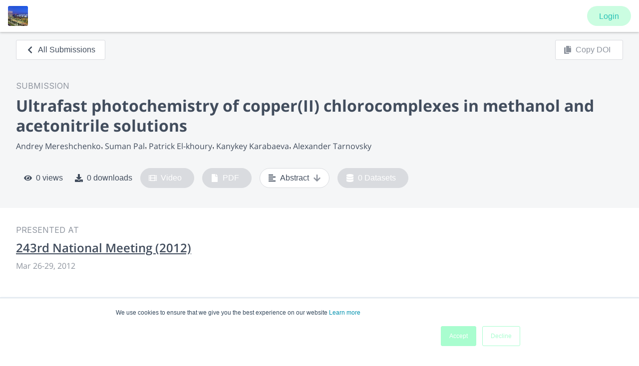

--- FILE ---
content_type: application/javascript; charset=UTF-8
request_url: https://www.morressier.com/o/_next/static/chunks/8726-5e52b1a671de868c.js
body_size: 15984
content:
(self.webpackChunk_N_E=self.webpackChunk_N_E||[]).push([[8726],{68900:function(e,t,n){"use strict";var r,o,i,s=n(87379),u=n(54011),a=function(e,t){return Object.defineProperty?Object.defineProperty(e,"raw",{value:t}):e.raw=t,e};t.Z=s.default.div(i||(i=a(["\n  vertical-align: top;\n  position: relative;\n  margin-bottom: ",";\n  ",";\n  ",";\n\n  ","\n"],["\n  vertical-align: top;\n  position: relative;\n  margin-bottom: ",";\n  ",";\n  ",";\n\n  ","\n"])),(function(e){return e.hasTooltip?"3rem":"2rem"}),u.BC.large(r||(r=a(["\n    margin-bottom: 2.5rem;\n  "],["\n    margin-bottom: 2.5rem;\n  "]))),(function(e){return"select"===e.inputType?(0,s.css)(o||(o=a(["\n          &::before {\n            content: '';\n            position: absolute;\n            right: 1.5rem;\n            top: 1rem;\n            border-left: 0.375rem solid transparent;\n            border-right: 0.375rem solid transparent;\n            border-top: 0.375rem solid ",";\n          }\n        "],["\n          &::before {\n            content: '';\n            position: absolute;\n            right: 1.5rem;\n            top: 1rem;\n            border-left: 0.375rem solid transparent;\n            border-right: 0.375rem solid transparent;\n            border-top: 0.375rem solid ",";\n          }\n        "])),(0,u.$_)("grey")):null}),(function(e){return e.css}))},4914:function(e,t,n){"use strict";var r=n(85893),o=n(67294),i=n(98671),s=n(89583),u=n(68900),a=n(54069),l=n(87616),c=function(){var e=function(t,n){return e=Object.setPrototypeOf||{__proto__:[]}instanceof Array&&function(e,t){e.__proto__=t}||function(e,t){for(var n in t)Object.prototype.hasOwnProperty.call(t,n)&&(e[n]=t[n])},e(t,n)};return function(t,n){if("function"!==typeof n&&null!==n)throw new TypeError("Class extends value "+String(n)+" is not a constructor or null");function r(){this.constructor=t}e(t,n),t.prototype=null===n?Object.create(n):(r.prototype=n.prototype,new r)}}(),d=function(){return d=Object.assign||function(e){for(var t,n=1,r=arguments.length;n<r;n++)for(var o in t=arguments[n])Object.prototype.hasOwnProperty.call(t,o)&&(e[o]=t[o]);return e},d.apply(this,arguments)},p=function(e,t){var n={};for(var r in e)Object.prototype.hasOwnProperty.call(e,r)&&t.indexOf(r)<0&&(n[r]=e[r]);if(null!=e&&"function"===typeof Object.getOwnPropertySymbols){var o=0;for(r=Object.getOwnPropertySymbols(e);o<r.length;o++)t.indexOf(r[o])<0&&Object.prototype.propertyIsEnumerable.call(e,r[o])&&(n[r[o]]=e[r[o]])}return n},f=function(e){function t(){var t=null!==e&&e.apply(this,arguments)||this;return t.state={revealPassword:!1},t.componentDidMount=function(){t.props.value&&t.props.setValue(t.props.value),t.props.style&&console.error('The "style" prop may be deprecated in the future, please use the styled-component "css" prop instead. (More info at: https://styled-components.com/docs/api#css-prop)')},t.onChange=function(e){t.props.isValid()?t.props.setValue(e.currentTarget.value,!1):t.props.setValue(e.currentTarget.value),t.props.input.onChange&&t.props.input.onChange(e,t.props.getValue())},t.onBlur=function(e){t.props.setValue(t.props.getValue()&&t.props.getValue().trim()),t.props.input.onBlur&&t.props.input.onBlur(e)},t.togglePasswordReveal=function(){return t.setState({revealPassword:!t.state.revealPassword})},t}return c(t,e),t.prototype.render=function(){var e=this.props.getErrorMessage(),t=this.props.input,n=(t.type,p(t,["type"])),o=(0,r.jsx)(l.I,d({as:"textarea"===this.props.input.type?"textarea":"input"},n,{ref:this.props.input.ref,type:"password"===this.props.input.type&&this.state.revealPassword?"text":this.props.input.type,color:this.props.input.color,onChange:this.onChange,onBlur:this.onBlur,value:this.props.getValue()||"",name:this.props.name,isInvalid:null!==e||this.props.showRequired()&&!this.props.isPristine()})),i=e?(0,r.jsx)(a.Z,d({color:"red","data-test-id":this.props.errorFeedbackTestId,style:this.props.errorFeedbackStyle},{children:e})):null,c=this.props.showRequired()&&!this.props.isPristine()?(0,r.jsx)(a.Z,d({color:"red","data-test-id":this.props.requiredFeedbackTestId,style:this.props.errorFeedbackStyle},{children:"This field is required"})):null,f=this.props.tooltip?Array.isArray(this.props.tooltip)?(0,r.jsx)(a.p,{children:this.props.tooltip.map((function(e,t){return(0,r.jsx)(a.Z,{children:e},t)}))}):(0,r.jsx)(a.p,{children:(0,r.jsx)(a.Z,{children:this.props.tooltip})}):null;return(0,r.jsxs)(u.Z,d({inputType:this.props.input.type,hasTooltip:!!f,style:this.props.style,css:this.props.css},{children:["password"===this.props.input.type&&(0,r.jsx)(l.S,{as:this.state.revealPassword?s.tgn:s.dSq,onClick:this.togglePasswordReveal}),this.props.customIcon&&(0,r.jsx)(l.S,d({as:this.props.customIcon.icon},this.props.customIcon.props)),o,i,c,f]}))},t}(o.Component);t.ZP=(0,i.pd)(f)},19686:function(e,t,n){"use strict";var r=n(85893),o=n(52982),i=n(19127),s=function(){return s=Object.assign||function(e){for(var t,n=1,r=arguments.length;n<r;n++)for(var o in t=arguments[n])Object.prototype.hasOwnProperty.call(t,o)&&(e[o]=t[o]);return e},s.apply(this,arguments)};t.Z=function(e){var t=e.value,n=e.icon,u=e.active;return(0,r.jsxs)(o.E,s({type:"button",active:u,iconLeft:Boolean(t&&n),iconOnly:Boolean(!t&&n)},e,{children:[n&&(0,r.jsx)(i.JO,{as:n}),t&&t]}))}},52982:function(e,t,n){"use strict";n.d(t,{E:function(){return d},S:function(){return c}});var r,o,i,s=n(87379),u=n(54011),a=n(19127),l=function(e,t){return Object.defineProperty?Object.defineProperty(e,"raw",{value:t}):e.raw=t,e},c=s.default.div(o||(o=l(["\n  width: 100%;\n  display: flex;\n  ",";\n\n  ","\n"],["\n  width: 100%;\n  display: flex;\n  ",";\n\n  ","\n"])),u.BC.large(r||(r=l(["\n    width: ","\n  "],["\n    width: ","\n  "])),(function(e){return e.width?e.width:"15rem"})),(function(e){return e.css})),d=(0,s.default)(a.ZP)(i||(i=l(["\n  && {\n    ",";\n    font-weight: ",";\n    line-height: 1.5rem;\n    z-index: 1;\n    color: ",";\n    fill: ",";\n    stroke: ",";\n    background-color: ",";\n    padding: ",";\n    ",";\n    > "," {\n      ",";\n      bottom: 0.5625rem;\n      left: 0.75rem;\n      color: inherit;\n      font-size: 1.25rem;\n    }\n    &:not(:last-child) {\n      border-top-right-radius: 0;\n      border-bottom-right-radius: 0;\n      margin-right: -1px;\n    }\n    &:not(:first-child) {\n      border-top-left-radius: 0;\n      border-bottom-left-radius: 0;\n    }\n    &:focus {\n      outline: 0 !important;\n      z-index: 3;\n    }\n    &:hover {\n      background-color: "," !important;\n      color: ",";\n      fill: ",";\n      stroke: ",";\n      z-index: 2;\n    }\n    &:disabled {\n      background-color: ",";\n      color: ",";\n      fill: ",";\n      stroke: ",";\n    }\n  }\n"],["\n  && {\n    ",";\n    font-weight: ",";\n    line-height: 1.5rem;\n    z-index: 1;\n    color: ",";\n    fill: ",";\n    stroke: ",";\n    background-color: ",";\n    padding: ",";\n    ",";\n    > "," {\n      ",";\n      bottom: 0.5625rem;\n      left: 0.75rem;\n      color: inherit;\n      font-size: 1.25rem;\n    }\n    &:not(:last-child) {\n      border-top-right-radius: 0;\n      border-bottom-right-radius: 0;\n      margin-right: -1px;\n    }\n    &:not(:first-child) {\n      border-top-left-radius: 0;\n      border-bottom-left-radius: 0;\n    }\n    &:focus {\n      outline: 0 !important;\n      z-index: 3;\n    }\n    &:hover {\n      background-color: "," !important;\n      color: ",";\n      fill: ",";\n      stroke: ",";\n      z-index: 2;\n    }\n    &:disabled {\n      background-color: ",";\n      color: ",";\n      fill: ",";\n      stroke: ",";\n    }\n  }\n"])),(function(e){return e.fullWidth?"width: 100%;\n        text-align: center;":"display: inline-flex;"}),(function(e){return e.active?"600":"400"}),(function(e){return e.active?(0,u.$_)("secondaryBrand"):(0,u.$_)("grey")}),(function(e){return e.active?(0,u.$_)("secondaryBrand"):(0,u.$_)("grey")}),(function(e){return e.active?(0,u.$_)("secondaryBrand"):(0,u.$_)("grey")}),(function(e){return e.active?(0,u.$_)("sidebarGrey"):(0,u.$_)("white")}),(function(e){return e.iconOnly?"0.345rem 0.75rem":"0.5rem 2.375rem"}),(function(e){return e.iconLeft&&" position: relative;\n      padding-left: 3rem;\n      padding-right: 1.75rem;"}),a.JO,(function(e){return e.iconOnly&&"position: inherit"}),(function(e){return e.active?(0,u.$_)("sidebarGrey"):(0,u.$_)("white")}),(function(e){return e.active?(0,u.$_)("secondaryBrand"):(0,u.$_)("grey")}),(function(e){return e.active?(0,u.$_)("secondaryBrand"):(0,u.$_)("grey")}),(function(e){return e.active?(0,u.$_)("secondaryBrand"):(0,u.$_)("grey")}),(function(e){return e.active?(0,u.$_)("sidebarGrey"):(0,u.$_)("white")}),(function(e){return e.active?(0,u.$_)("secondaryBrand"):(0,u.$_)("grey")}),(function(e){return e.active?(0,u.$_)("secondaryBrand"):(0,u.$_)("grey")}),(function(e){return e.active?(0,u.$_)("secondaryBrand"):(0,u.$_)("grey")}))},54069:function(e,t,n){"use strict";n.d(t,{p:function(){return a}});var r,o,i=n(87379),s=n(54498),u=function(e,t){return Object.defineProperty?Object.defineProperty(e,"raw",{value:t}):e.raw=t,e},a=i.default.div(r||(r=u(["\n  position: absolute;\n"],["\n  position: absolute;\n"])));t.Z=(0,i.default)(s.ZP).attrs((function(e){return{textAs:"span",size:e.size||"body2_new",color:e.color||"grey"}}))(o||(o=u(["\n  display: block;\n"],["\n  display: block;\n"])))},60942:function(e,t,n){"use strict";n.d(t,{ZP:function(){return Y}});var r=n(85893),o=n(67294),i=n(64883),s=n(58808),u=n.n(s),a=n(98671),l=n(91296),c=n.n(l),d={position:"relative"},p={borderRadius:"0.25rem",boxShadow:"0 3px 14px 0 rgba(0, 0, 0, 0.17)",marginTop:"-1rem",position:"absolute",width:"100%",zIndex:100,backgroundColor:"#ffffff"},f={border:"1px solid #dddddd"},g={listStyle:"none",padding:0,margin:"0.25rem 0"},h={padding:"0 0.75rem",fontFamily:"HK Grotesk Light"},m={backgroundColor:"rgba(47, 223, 209, 0.2)",cursor:"pointer"},v=n(4914),y=function(){var e=function(t,n){return e=Object.setPrototypeOf||{__proto__:[]}instanceof Array&&function(e,t){e.__proto__=t}||function(e,t){for(var n in t)Object.prototype.hasOwnProperty.call(t,n)&&(e[n]=t[n])},e(t,n)};return function(t,n){if("function"!==typeof n&&null!==n)throw new TypeError("Class extends value "+String(n)+" is not a constructor or null");function r(){this.constructor=t}e(t,n),t.prototype=null===n?Object.create(n):(r.prototype=n.prototype,new r)}}(),b=function(){return b=Object.assign||function(e){for(var t,n=1,r=arguments.length;n<r;n++)for(var o in t=arguments[n])Object.prototype.hasOwnProperty.call(t,o)&&(e[o]=t[o]);return e},b.apply(this,arguments)},S=function(e){function t(){var t=null!==e&&e.apply(this,arguments)||this;return t.state={value:t.props.value||""},t.componentDidUpdate=function(e){t.props.value!==e.value&&(t.setState({value:t.props.value||""}),t.props.setValue&&t.props.setValue(t.props.value||""))},t.onChange=function(e,n){var r=n.newValue,o=n.method;t.setState({value:r}),t.props.setValue&&t.props.setValue(r),t.props.onChange&&t.props.onChange(e,{newValue:r,method:o})},t.onSuggestionSelected=function(e,n){e.preventDefault(),t.props.onSuggestionSelected&&t.props.onSuggestionSelected(e,n)},t.debounceFetch=c()(t.props.onSuggestionsFetchRequested,250),t.render=function(){var e={onChange:t.onChange,value:t.state.value,"data-test-id":t.props["data-test-id"]},n=t.props.theme,i=void 0===n?{}:n,s={container:b(b({},d),i.container),suggestionsContainer:b(b({},p),i.suggestionsContainer),suggestionsContainerOpen:b(b({},f),i.suggestionsContainerOpen),suggestionsList:b(b({},g),i.suggestionsList),suggestion:b(b({},h),i.suggestion),suggestionHighlighted:b(b({},m),i.suggestionHighlighted)};return(0,r.jsx)(u(),{theme:s,renderInputComponent:function(e){return t.props.input?o.cloneElement(t.props.input,e):(0,r.jsx)(v.ZP,{ref:void 0,input:e,value:e.value,name:t.props.name,requiredFeedbackTestId:t.props.requiredFeedbackTestId,required:t.props.required})},suggestions:t.props.suggestions,focusInputOnSuggestionClick:t.props.focusInputOnSuggestionClick,onSuggestionSelected:t.onSuggestionSelected,onSuggestionsFetchRequested:t.debounceFetch,onSuggestionsClearRequested:t.props.clearSuggestions,getSuggestionValue:t.props.getSuggestionValue,renderSuggestion:t.props.renderSuggestion,inputProps:e,multiSection:t.props.multiSection,renderSectionTitle:t.props.renderSectionTitle,getSectionSuggestions:t.props.getSectionSuggestions})},t}return y(t,e),t}(o.Component),w=S;(0,a.pd)(S);function I(e){return Boolean(e)}var x,C,O,_,j,E,V,P,k,R,T,F,D,q,M,B,H,A=n(87379),$=n(89583),L=n(54011),U=function(e,t){return Object.defineProperty?Object.defineProperty(e,"raw",{value:t}):e.raw=t,e},N=A.default.form(P||(P=U(["\n  width: 100%;\n  position: relative;\n\n  opacity: ",";\n  visibility: ",";\n  transition: "," display;\n  }\n  display: flex;\n\n  ","\n  ",";\n\n  background-color: white;\n  align-items: center;\n  border-radius: 4px;\n  border: 1px solid ",";\n  &:focus-within {\n    border-color: ",";\n    outline: var(--focus-style);\n    outline-offset: 2px;\n  }\n\n  ","\n    ","\n  ","\n\n      ","\n"],["\n  width: 100%;\n  position: relative;\n\n  opacity: ",";\n  visibility: ",";\n  transition: "," display;\n  }\n  display: flex;\n\n  ","\n  ",";\n\n  background-color: white;\n  align-items: center;\n  border-radius: 4px;\n  border: 1px solid ",";\n  &:focus-within {\n    border-color: ",";\n    outline: var(--focus-style);\n    outline-offset: 2px;\n  }\n\n  ","\n    ","\n  ","\n\n      ","\n"])),(function(e){return e.hidden?"0":"1"}),(function(e){return e.hidden?"hidden":"visible"}),(function(e){return e.hidden?"0s":"0.5s"}),(function(e){return!e.useSearchbarV2&&L.BC.small(x||(x=U(["\n      width: 100%;\n      max-width: 15rem;\n    "],["\n      width: 100%;\n      max-width: 15rem;\n    "])))}),L.BC.medium(C||(C=U(["\n    max-width: 16.25rem;\n  "],["\n    max-width: 16.25rem;\n  "]))),(0,L.$_)("lightGrey"),(0,L.$_)("secondaryBrand"),(function(e){return e.useSearchbarV2&&(0,A.css)(O||(O=U(["\n      background-color: transparent;\n      border: 1px solid var(--color-teal-40);\n      &:focus-within,\n      &:hover {\n        border-color: ",";\n      }\n      &:focus-within {\n        background-color: #192c2c;\n      }\n    "],["\n      background-color: transparent;\n      border: 1px solid var(--color-teal-40);\n      &:focus-within,\n      &:hover {\n        border-color: ",";\n      }\n      &:focus-within {\n        background-color: #192c2c;\n      }\n    "])),(0,L.$_)("primaryBrandLight"))}),(function(e){return e.useSearchbarV2&&L.BC.medium(_||(_=U(["\n        max-width: 24rem;\n        position: absolute;\n        left: 50%;\n        transform: translate(-50%, -50%);\n      "],["\n        max-width: 24rem;\n        position: absolute;\n        left: 50%;\n        transform: translate(-50%, -50%);\n      "])))}),(function(e){return e.useSearchbarV2?L.BC.large(j||(j=U(["\n      max-width: 32rem;\n    "],["\n      max-width: 32rem;\n    "]))):L.BC.large(E||(E=U(["\n      max-width: 22.5rem;\n    "],["\n      max-width: 22.5rem;\n    "])))}),(function(e){var t=e.useSearchbarV2,n=e.customTheme;return t&&n&&(0,A.css)(V||(V=U(["\n          ","\n          ","\n          ","\n          &:hover {\n            ","\n          }\n          &:focus-within {\n            ","\n            ","\n        "],["\n          ","\n          ","\n          ","\n          &:hover {\n            ","\n          }\n          &:focus-within {\n            ","\n            ","\n        "])),(null===n||void 0===n?void 0:n.searchBarBg)?"background-color: ".concat(null===n||void 0===n?void 0:n.searchBarBg,";"):"",(null===n||void 0===n?void 0:n.searchBarBorderColor)?"border-color: ".concat(null===n||void 0===n?void 0:n.searchBarBorderColor,";"):"",(null===n||void 0===n?void 0:n.searchTextColor)?"color: ".concat(null===n||void 0===n?void 0:n.searchTextColor,";"):"",(null===n||void 0===n?void 0:n.searchBarHoverColor)?"border-color: ".concat(null===n||void 0===n?void 0:n.searchBarHoverColor,";"):"",(null===n||void 0===n?void 0:n.searchBarBg)?"background-color: ".concat(null===n||void 0===n?void 0:n.searchBarBg,";"):"",(null===n||void 0===n?void 0:n.searchBarBorderColor)?"border-color: ".concat(null===n||void 0===n?void 0:n.searchBarBorderColor,";"):"")})),Z=A.default.input(T||(T=U(["\n  ",";\n  box-sizing: border-box;\n  height: 2rem;\n  color: ",";\n  width: 100%;\n  font-size: 1rem;\n  padding: 0.5rem 0.5rem 0.5rem 1rem;\n  border: none;\n  left: -2.5rem;\n  background: inherit;\n  border-radius: inherit;\n  ::placeholder {\n    color: ",";\n  }\n  &:focus {\n    outline: none;\n  }\n  ","\n\n  ","\n"],["\n  ",";\n  box-sizing: border-box;\n  height: 2rem;\n  color: ",";\n  width: 100%;\n  font-size: 1rem;\n  padding: 0.5rem 0.5rem 0.5rem 1rem;\n  border: none;\n  left: -2.5rem;\n  background: inherit;\n  border-radius: inherit;\n  ::placeholder {\n    color: ",";\n  }\n  &:focus {\n    outline: none;\n  }\n  ","\n\n  ","\n"])),(0,L.LZ)(),(0,L.$_)("secondaryBrand"),(0,L.$_)("grey"),(function(e){return e.useSearchbarV2&&(0,A.css)(k||(k=U(["\n      color: ",";\n      height: 2.5rem;\n      line-height: 1.5rem;\n      ::placeholder {\n        color: var(--color-teal-80);\n      }\n    "],["\n      color: ",";\n      height: 2.5rem;\n      line-height: 1.5rem;\n      ::placeholder {\n        color: var(--color-teal-80);\n      }\n    "])),(0,L.$_)("primaryBrandLight"))}),(function(e){var t=e.useSearchbarV2,n=e.customTheme;return t&&n&&(0,A.css)(R||(R=U(["\n      ","\n      ::placeholder {\n        ","\n      }\n    "],["\n      ","\n      ::placeholder {\n        ","\n      }\n    "])),(null===n||void 0===n?void 0:n.searchTextColor)?"color: ".concat(null===n||void 0===n?void 0:n.searchTextColor,";"):"",(null===n||void 0===n?void 0:n.searchPlaceholderColor)?"color: ".concat(null===n||void 0===n?void 0:n.searchPlaceholderColor,";"):"")})),z="\n  color: ".concat((0,L.$_)("grey"),";\n  font-size: 1rem;\n  margin: auto;\n  right: 0.5rem;\n  top: 0;\n  bottom: 0;\n  cursor: pointer;\n  margin-right: 12px;\n"),W=(0,A.default)($.U41)(q||(q=U(["\n  ","\n  ","\n\n  ","\n"],["\n  ","\n  ","\n\n  ","\n"])),z,(function(e){return e.useSearchbarV2&&(0,A.css)(F||(F=U(["\n      color: ",";\n    "],["\n      color: ",";\n    "])),(0,L.$_)("primaryBrandLight"))}),(function(e){var t=e.useSearchbarV2,n=e.customTheme;return n&&t&&(0,A.css)(D||(D=U(["\n      ","\n    "],["\n      ","\n    "])),(null===n||void 0===n?void 0:n.searchTextColor)?"color: ".concat(null===n||void 0===n?void 0:n.searchTextColor,";"):"")})),K=(0,A.default)($.aHS)(H||(H=U(["\n  ","\n  ","\n\n    ","\n"],["\n  ","\n  ","\n\n    ","\n"])),z,(function(e){return e.useSearchbarV2&&(0,A.css)(M||(M=U(["\n      color: ",";\n    "],["\n      color: ",";\n    "])),(0,L.$_)("primaryBrandLight"))}),(function(e){var t=e.useSearchbarV2,n=e.customTheme;return n&&t&&(0,A.css)(B||(B=U(["\n      ","\n    "],["\n      ","\n    "])),(null===n||void 0===n?void 0:n.searchTextColor)?"color: ".concat(null===n||void 0===n?void 0:n.searchTextColor,";"):"")})),G=function(){var e=function(t,n){return e=Object.setPrototypeOf||{__proto__:[]}instanceof Array&&function(e,t){e.__proto__=t}||function(e,t){for(var n in t)Object.prototype.hasOwnProperty.call(t,n)&&(e[n]=t[n])},e(t,n)};return function(t,n){if("function"!==typeof n&&null!==n)throw new TypeError("Class extends value "+String(n)+" is not a constructor or null");function r(){this.constructor=t}e(t,n),t.prototype=null===n?Object.create(n):(r.prototype=n.prototype,new r)}}(),J=function(){return J=Object.assign||function(e){for(var t,n=1,r=arguments.length;n<r;n++)for(var o in t=arguments[n])Object.prototype.hasOwnProperty.call(t,o)&&(e[o]=t[o]);return e},J.apply(this,arguments)},Q=function(e){function t(){var t=null!==e&&e.apply(this,arguments)||this;return t.state={query:t.props.query||"",showClearButton:!1},t.componentDidUpdate=function(e){t.props.query!==e.query&&t.setState({query:t.props.query})},t.onChange=function(e){return t.props.controlled&&t.props.onChange?t.props.onChange(e.target.value):t.setState({query:e.target.value,showClearButton:I(e.target.value)})},t.autosuggestOnChange=function(e,n){var r=n.newValue;n.method;return t.props.controlled&&t.props.onChange?t.props.onChange(r):t.setState({query:r})},t.onSubmit=function(e){e.preventDefault(),t.props.onSubmit&&t.props.onSubmit(t.state.query.trim())},t.clearIcon=(0,r.jsx)(K,{useSearchbarV2:t.props.useSearchbarV2,customTheme:t.props.customTheme,onClick:function(e){var n;t.setState({showClearButton:!1,query:""}),null===(n=t.props)||void 0===n||n.focusSearchBar(),t.props.logEvent&&t.props.logEvent("CLEAR_ICON_CLICKED",{eventPosition:"HEADER"})}}),t.searchIcon=(0,r.jsx)(W,{useSearchbarV2:t.props.useSearchbarV2,customTheme:t.props.customTheme,onClick:function(e){t.onSubmit(e),t.props.logEvent&&t.props.logEvent("SEARCH_ICON_CLICKED",{eventPosition:"HEADER"})}}),t}return G(t,e),t.prototype.render=function(){var e,t=this.props,n=t.withAutosuggest,o=t.useSearchbarV2,s=t.searchBarTestId,u=t.customTheme,a=(0,r.jsx)(Z,{useSearchbarV2:o,type:"text",autoFocus:this.props.autoFocus,value:this.state.query,ref:this.props.innerRef,placeholder:this.props.placeholder,onChange:this.onChange,id:s,customTheme:u});return(0,r.jsxs)(N,J({useSearchbarV2:o,hidden:!!this.props.hidden,onSubmit:this.onSubmit,style:this.props.style,className:null!==(e=this.props.className)&&void 0!==e?e:"",customTheme:u},{children:[n?(0,r.jsx)(w,J({name:"search",input:a,onChange:this.autosuggestOnChange,value:this.state.query,setValue:function(){return 0}},J({theme:{container:{width:"100%"},suggestionsContainer:{marginTop:"0.5rem",zIndex:"9999",maxHeight:"480px",overflowY:"auto"}}},n))):a,(0,r.jsx)(i.w_,J({breakpoint:"small"},{children:this.searchIcon})),(0,r.jsx)(i.f_,J({breakpoint:"small"},{children:this.state.showClearButton?this.clearIcon:this.searchIcon}))]}))},t}(o.Component),Y=Q},86576:function(e){e.exports={fromObj:function(e){function t(e,n,r){return Array.isArray(r)||"[object Object]"===Object.prototype.toString.call(r)?(Object.keys(r).forEach((function(o){t(e,n+"["+o+"]",r[o])})),e):(e[n]=r,e)}return Object.keys(e).reduce((function(n,r){return t(n,r,e[r])}),{})},toObj:function(e){return Object.keys(e).reduce((function(t,n){var r=n.match(/[^\[]*/i),o=n.match(/\[.*?\]/g)||[];o=[r[0]].concat(o).map((function(e){return e.replace(/\[|\]/g,"")}));for(var i=t;o.length;){var s=o.shift();s in i||(i[s]=o.length?isNaN(o[0])?{}:[]:e[n]),i=i[s]}return t}),{})}}},29567:function(e,t,n){"use strict";Object.defineProperty(t,"__esModule",{value:!0}),t.propTypes=void 0;var r=Object.assign||function(e){for(var t=1;t<arguments.length;t++){var n=arguments[t];for(var r in n)Object.prototype.hasOwnProperty.call(n,r)&&(e[r]=n[r])}return e},o=function(){function e(e,t){for(var n=0;n<t.length;n++){var r=t[n];r.enumerable=r.enumerable||!1,r.configurable=!0,"value"in r&&(r.writable=!0),Object.defineProperty(e,r.key,r)}}return function(t,n,r){return n&&e(t.prototype,n),r&&e(t,r),t}}(),i=a(n(45697)),s=a(n(67294)),u=a(n(74758));function a(e){return e&&e.__esModule?e:{default:e}}var l=function(e){return"string"===typeof e?e.split(/,(?![^{[]*[}\]])/g).reduce((function(e,t){var n=t.split(":"),r=n.shift();if((n=n.map((function(e){try{return JSON.parse(e)}catch(t){return e}}))).length>1)throw new Error("Formsy does not support multiple args on string validations. Use object format of validations instead.");var o=Object.assign({},e);return o[r]=!n.length||n[0],o}),{}):e||{}},c={innerRef:i.default.func,name:i.default.string.isRequired,required:i.default.oneOfType([i.default.bool,i.default.object,i.default.string]),validations:i.default.oneOfType([i.default.object,i.default.string]),value:i.default.any};t.propTypes=c,t.default=function(e){var t,n=function(t){function n(e){!function(e,t){if(!(e instanceof t))throw new TypeError("Cannot call a class as a function")}(this,n);var t=function(e,t){if(!e)throw new ReferenceError("this hasn't been initialised - super() hasn't been called");return!t||"object"!==typeof t&&"function"!==typeof t?e:t}(this,(n.__proto__||Object.getPrototypeOf(n)).call(this,e));return t.getErrorMessage=function(){var e=t.getErrorMessages();return e.length?e[0]:null},t.getErrorMessages=function(){return(!t.isValid()||t.showRequired())&&(t.state.externalError||t.state.validationError)||[]},t.getValue=function(){return t.state.value},t.setValidations=function(e,n){t.validations=l(e)||{},t.requiredValidations=!0===n?{isDefaultRequiredValue:!0}:l(n)},t.setValue=function(e){var n=!(arguments.length>1&&void 0!==arguments[1])||arguments[1];n?t.setState({value:e,isPristine:!1},(function(){t.context.formsy.validate(t)})):t.setState({value:e})},t.hasValue=function(){return""!==t.state.value},t.isFormDisabled=function(){return t.context.formsy.isFormDisabled()},t.isFormSubmitted=function(){return t.state.formSubmitted},t.isPristine=function(){return t.state.isPristine},t.isRequired=function(){return!!t.props.required},t.isValid=function(){return t.state.isValid},t.isValidValue=function(e){return t.context.formsy.isValidValue.call(null,t,e)},t.resetValue=function(){t.setState({value:t.state.pristineValue,isPristine:!0},(function(){t.context.formsy.validate(t)}))},t.showError=function(){return!t.showRequired()&&!t.isValid()},t.showRequired=function(){return t.state.isRequired},t.state={value:e.value,isRequired:!1,isValid:!0,isPristine:!0,pristineValue:e.value,validationError:[],externalError:null,formSubmitted:!1},t}return function(e,t){if("function"!==typeof t&&null!==t)throw new TypeError("Super expression must either be null or a function, not "+typeof t);e.prototype=Object.create(t&&t.prototype,{constructor:{value:e,enumerable:!1,writable:!0,configurable:!0}}),t&&(Object.setPrototypeOf?Object.setPrototypeOf(e,t):e.__proto__=t)}(n,t),o(n,[{key:"componentWillMount",value:function(){var e=this;if(!this.props.name)throw new Error("Form Input requires a name property when used");e.setValidations(e.props.validations,e.props.required),e.context.formsy.attachToForm(e)}},{key:"componentWillReceiveProps",value:function(e){this.setValidations(e.validations,e.required)}},{key:"componentDidUpdate",value:function(e){u.default.isSame(this.props.value,e.value)||this.setValue(this.props.value),u.default.isSame(this.props.validations,e.validations)&&u.default.isSame(this.props.required,e.required)||this.context.formsy.validate(this)}},{key:"componentWillUnmount",value:function(){this.context.formsy.detachFromForm(this)}},{key:"render",value:function(){var t=this.props.innerRef,n=r({getErrorMessage:this.getErrorMessage,getErrorMessages:this.getErrorMessages,getValue:this.getValue,hasValue:this.hasValue,isFormDisabled:this.isFormDisabled,isValid:this.isValid,isPristine:this.isPristine,isFormSubmitted:this.isFormSubmitted,isRequired:this.isRequired,isValidValue:this.isValidValue,resetValue:this.resetValue,setValidations:this.setValidations,setValue:this.setValue,showRequired:this.showRequired,showError:this.showError},this.props);return t&&(n.ref=t),s.default.createElement(e,n)}}]),n}(s.default.Component);return n.displayName="Formsy("+(((t=e).displayName||t.name||("string"===typeof t?t:"Component"))+")"),n.contextTypes={formsy:i.default.object},n.defaultProps={innerRef:null,required:!1,validationError:"",validationErrors:{},validations:null,value:e.defaultValue},n.propTypes=c,n}},98671:function(e,t,n){"use strict";t.pd=void 0;var r=Object.assign||function(e){for(var t=1;t<arguments.length;t++){var n=arguments[t];for(var r in n)Object.prototype.hasOwnProperty.call(n,r)&&(e[r]=n[r])}return e},o="function"===typeof Symbol&&"symbol"===typeof Symbol.iterator?function(e){return typeof e}:function(e){return e&&"function"===typeof Symbol&&e.constructor===Symbol&&e!==Symbol.prototype?"symbol":typeof e},i=p(n(86576)),s=p(n(45697)),u=p(n(67294)),a=p(n(74758)),l=p(n(56071)),c=n(29567),d=p(c);function p(e){return e&&e.__esModule?e:{default:e}}var f=function(e){function t(e){!function(e,t){if(!(e instanceof t))throw new TypeError("Cannot call a class as a function")}(this,t);var n=function(e,t){if(!e)throw new ReferenceError("this hasn't been initialised - super() hasn't been called");return!t||"object"!==typeof t&&"function"!==typeof t?e:t}(this,(t.__proto__||Object.getPrototypeOf(t)).call(this,e));return n.getChildContext=function(){return{formsy:{attachToForm:n.attachToForm,detachFromForm:n.detachFromForm,validate:n.validate,isFormDisabled:n.isFormDisabled,isValidValue:function(e,t){return n.runValidation(e,t).isValid}}}},n.componentDidMount=function(){n.validateForm()},n.componentWillUpdate=function(){n.prevInputNames=n.inputs.map((function(e){return e.props.name}))},n.componentDidUpdate=function(){n.props.validationErrors&&"object"===o(n.props.validationErrors)&&Object.keys(n.props.validationErrors).length>0&&n.setInputValidationErrors(n.props.validationErrors);var e=n.inputs.map((function(e){return e.props.name}));a.default.arraysDiffer(n.prevInputNames,e)&&n.validateForm()},n.getCurrentValues=function(){return n.inputs.reduce((function(e,t){var n=t.props.name,r=Object.assign({},e);return r[n]=t.state.value,r}),{})},n.getModel=function(){var e=n.getCurrentValues();return n.mapModel(e)},n.getPristineValues=function(){return n.inputs.reduce((function(e,t){var n=t.props.name,r=Object.assign({},e);return r[n]=t.props.value,r}),{})},n.setFormPristine=function(e){n.setState({formSubmitted:!e}),n.inputs.forEach((function(t){t.setState({formSubmitted:!e,isPristine:e})}))},n.setInputValidationErrors=function(e){n.inputs.forEach((function(t){var n=t.props.name,r=[{isValid:!(n in e),validationError:"string"===typeof e[n]?[e[n]]:e[n]}];t.setState.apply(t,r)}))},n.isFormDisabled=function(){return n.props.disabled},n.mapModel=function(e){return n.props.mapping?n.props.mapping(e):i.default.toObj(Object.keys(e).reduce((function(t,n){for(var r=n.split("."),o=t;r.length;){var i=r.shift();o[i]=r.length?o[i]||{}:e[n],o=o[i]}return t}),{}))},n.reset=function(e){n.setFormPristine(!0),n.resetModel(e)},n.resetInternal=function(e){e.preventDefault(),n.reset(),n.props.onReset&&n.props.onReset()},n.resetModel=function(e){n.inputs.forEach((function(t){var n=t.props.name;e&&Object.prototype.hasOwnProperty.call(e,n)?t.setValue(e[n]):t.resetValue()})),n.validateForm()},n.runValidation=function(e){var t=arguments.length>1&&void 0!==arguments[1]?arguments[1]:e.state.value,r=n.getCurrentValues(),o=e.props,i=o.validationError,s=o.validationErrors,u=a.default.runRules(t,r,e.validations,l.default),c=a.default.runRules(t,r,e.requiredValidations,l.default),d=!!Object.keys(e.requiredValidations).length&&!!c.success.length,p=!u.failed.length&&!(n.props.validationErrors&&n.props.validationErrors[e.props.name]);return{isRequired:d,isValid:!d&&p,error:function(){if(p&&!d)return[];if(u.errors.length)return u.errors;if(n.props.validationErrors&&n.props.validationErrors[e.props.name])return"string"===typeof n.props.validationErrors[e.props.name]?[n.props.validationErrors[e.props.name]]:n.props.validationErrors[e.props.name];if(d){var t=s[c.success[0]]||i;return t?[t]:null}return u.failed.length?u.failed.map((function(e){return s[e]?s[e]:i})).filter((function(e,t,n){return n.indexOf(e)===t})):void 0}()}},n.attachToForm=function(e){-1===n.inputs.indexOf(e)&&n.inputs.push(e),n.validate(e)},n.detachFromForm=function(e){var t=n.inputs.indexOf(e);-1!==t&&(n.inputs=n.inputs.slice(0,t).concat(n.inputs.slice(t+1))),n.validateForm()},n.isChanged=function(){return!a.default.isSame(n.getPristineValues(),n.getCurrentValues())},n.submit=function(e){n.props.preventDefaultSubmit&&e&&e.preventDefault&&e.preventDefault(),n.setFormPristine(!1);var t=n.getModel();n.props.onSubmit(t,n.resetModel,n.updateInputsWithError),n.state.isValid?n.props.onValidSubmit(t,n.resetModel,n.updateInputsWithError):n.props.onInvalidSubmit(t,n.resetModel,n.updateInputsWithError)},n.updateInputsWithError=function(e){Object.keys(e).forEach((function(t){var r=a.default.find(n.inputs,(function(e){return e.props.name===t}));if(!r)throw new Error("You are trying to update an input that does not exist. Verify errors object with input names. "+JSON.stringify(e));var o=[{isValid:n.props.preventExternalInvalidation,externalError:"string"===typeof e[t]?[e[t]]:e[t]}];r.setState.apply(r,o)}))},n.validate=function(e){n.state.canChange&&n.props.onChange(n.getCurrentValues(),n.isChanged());var t=n.runValidation(e);e.setState({isValid:t.isValid,isRequired:t.isRequired,validationError:t.error,externalError:null},n.validateForm)},n.validateForm=function(){var e=function(){var e=n.inputs.every((function(e){return e.state.isValid}));n.setState({isValid:e}),e?n.props.onValid():n.props.onInvalid(),n.setState({canChange:!0})};n.inputs.forEach((function(t,r){var o=n.runValidation(t);o.isValid&&t.state.externalError&&(o.isValid=!1),t.setState({isValid:o.isValid,isRequired:o.isRequired,validationError:o.error,externalError:!o.isValid&&t.state.externalError?t.state.externalError:null},r===n.inputs.length-1?e:null)})),n.inputs.length||n.setState({canChange:!0})},n.render=function(){var e=n.props,t=(e.getErrorMessage,e.getErrorMessages,e.getValue,e.hasValue,e.isFormDisabled,e.isFormSubmitted,e.isPristine,e.isRequired,e.isValid,e.isValidValue,e.mapping,e.onChange,e.preventDefaultSubmit,e.onInvalidSubmit,e.onInvalid,e.onReset,e.onSubmit,e.onValid,e.onValidSubmit,e.preventExternalInvalidation,e.resetValue,e.setValidations,e.setValue,e.showError,e.showRequired,e.validationErrors,function(e,t){var n={};for(var r in e)t.indexOf(r)>=0||Object.prototype.hasOwnProperty.call(e,r)&&(n[r]=e[r]);return n}(e,["getErrorMessage","getErrorMessages","getValue","hasValue","isFormDisabled","isFormSubmitted","isPristine","isRequired","isValid","isValidValue","mapping","onChange","preventDefaultSubmit","onInvalidSubmit","onInvalid","onReset","onSubmit","onValid","onValidSubmit","preventExternalInvalidation","resetValue","setValidations","setValue","showError","showRequired","validationErrors"]));return u.default.createElement("form",r({onReset:n.resetInternal,onSubmit:n.submit},t,{disabled:!1}),n.props.children)},n.state={isValid:!0,isSubmitting:!1,canChange:!1},n.inputs=[],n}return function(e,t){if("function"!==typeof t&&null!==t)throw new TypeError("Super expression must either be null or a function, not "+typeof t);e.prototype=Object.create(t&&t.prototype,{constructor:{value:e,enumerable:!1,writable:!0,configurable:!0}}),t&&(Object.setPrototypeOf?Object.setPrototypeOf(e,t):e.__proto__=t)}(t,e),t}(u.default.Component);f.displayName="Formsy",f.defaultProps={children:null,disabled:!1,getErrorMessage:function(){},getErrorMessages:function(){},getValue:function(){},hasValue:function(){},isFormDisabled:function(){},isFormSubmitted:function(){},isPristine:function(){},isRequired:function(){},isValid:function(){},isValidValue:function(){},mapping:null,onChange:function(){},onError:function(){},onInvalid:function(){},onInvalidSubmit:function(){},onReset:function(){},onSubmit:function(){},onValid:function(){},onValidSubmit:function(){},preventExternalInvalidation:!1,preventDefaultSubmit:!0,resetValue:function(){},setValidations:function(){},setValue:function(){},showError:function(){},showRequired:function(){},validationErrors:null},f.propTypes={children:s.default.node,disabled:s.default.bool,getErrorMessage:s.default.func,getErrorMessages:s.default.func,getValue:s.default.func,hasValue:s.default.func,isFormDisabled:s.default.func,isFormSubmitted:s.default.func,isPristine:s.default.func,isRequired:s.default.func,isValid:s.default.func,isValidValue:s.default.func,mapping:s.default.func,onChange:s.default.func,onInvalid:s.default.func,onInvalidSubmit:s.default.func,onReset:s.default.func,onSubmit:s.default.func,onValid:s.default.func,onValidSubmit:s.default.func,preventExternalInvalidation:s.default.bool,preventDefaultSubmit:s.default.bool,resetValue:s.default.func,setValidations:s.default.func,setValue:s.default.func,showError:s.default.func,showRequired:s.default.func,validationErrors:s.default.object},f.childContextTypes={formsy:s.default.object};var g=d.default,h=!1;c.propTypes,l.default,t.pd=g,t.ZP=f},74758:function(e,t){"use strict";Object.defineProperty(t,"__esModule",{value:!0});var n="function"===typeof Symbol&&"symbol"===typeof Symbol.iterator?function(e){return typeof e}:function(e){return e&&"function"===typeof Symbol&&e.constructor===Symbol&&e!==Symbol.prototype?"symbol":typeof e};t.default={arraysDiffer:function(e,t){var n=this,r=!1;return e.length!==t.length?r=!0:e.forEach((function(e,o){n.isSame(e,t[o])||(r=!0)}),this),r},objectsDiffer:function(e,t){var n=this,r=!1;return Object.keys(e).length!==Object.keys(t).length?r=!0:Object.keys(e).forEach((function(o){n.isSame(e[o],t[o])||(r=!0)}),this),r},isSame:function(e,t){return("undefined"===typeof e?"undefined":n(e))===("undefined"===typeof t?"undefined":n(t))&&(Array.isArray(e)&&Array.isArray(t)?!this.arraysDiffer(e,t):"function"===typeof e?e.toString()===t.toString():"object"===("undefined"===typeof e?"undefined":n(e))&&null!==e&&null!==t?!this.objectsDiffer(e,t):e===t)},find:function(e,t){for(var n=0,r=e.length;n<r;n+=1){var o=e[n];if(t(o))return o}return null},runRules:function(e,t,n,r){var o={errors:[],failed:[],success:[]};return Object.keys(n).length&&Object.keys(n).forEach((function(i){if(r[i]&&"function"===typeof n[i])throw new Error("Formsy does not allow you to override default validations: "+i);if(!r[i]&&"function"!==typeof n[i])throw new Error("Formsy does not have the validation rule: "+i);if("function"!==typeof n[i])if("function"===typeof n[i])o.success.push(i);else{var s=r[i](t,e,n[i]);"string"===typeof s?(o.errors.push(s),o.failed.push(i)):s?o.success.push(i):o.failed.push(i)}else{var u=n[i](t,e);"string"===typeof u?(o.errors.push(u),o.failed.push(i)):u||o.failed.push(i)}})),o}}},56071:function(e,t){"use strict";Object.defineProperty(t,"__esModule",{value:!0});var n=function(e){return null!==e&&void 0!==e},r=function(e){return""===e},o={isDefaultRequiredValue:function(e,t){return void 0===t||null===t||""===t},isExisty:function(e,t){return n(t)},matchRegexp:function(e,t,o){return!n(t)||r(t)||o.test(t)},isUndefined:function(e,t){return void 0===t},isEmptyString:function(e,t){return r(t)},isEmail:function(e,t){return o.matchRegexp(e,t,/^(([^<>()[\]\\.,;:\s@"]+(\.[^<>()[\]\\.,;:\s@"]+)*)|(".+"))@((\[[0-9]{1,3}\.[0-9]{1,3}\.[0-9]{1,3}\.[0-9]{1,3}])|(([a-zA-Z\-0-9]+\.)+[a-zA-Z]{2,}))$/i)},isUrl:function(e,t){return o.matchRegexp(e,t,/^(?:\w+:)?\/\/([^\s.]+\.\S{2}|localhost[:?\d]*)\S*$/i)},isTrue:function(e,t){return!0===t},isFalse:function(e,t){return!1===t},isNumeric:function(e,t){return"number"===typeof t||o.matchRegexp(e,t,/^[-+]?(?:\d*[.])?\d+$/)},isAlpha:function(e,t){return o.matchRegexp(e,t,/^[A-Z]+$/i)},isAlphanumeric:function(e,t){return o.matchRegexp(e,t,/^[0-9A-Z]+$/i)},isInt:function(e,t){return o.matchRegexp(e,t,/^(?:[-+]?(?:0|[1-9]\d*))$/)},isFloat:function(e,t){return o.matchRegexp(e,t,/^(?:[-+]?(?:\d+))?(?:\.\d*)?(?:[eE][+-]?(?:\d+))?$/)},isWords:function(e,t){return o.matchRegexp(e,t,/^[A-Z\s]+$/i)},isSpecialWords:function(e,t){return o.matchRegexp(e,t,/^[A-Z\s\u00C0-\u017F]+$/i)},isLength:function(e,t,o){return!n(t)||r(t)||t.length===o},equals:function(e,t,o){return!n(t)||r(t)||t===o},equalsField:function(e,t,n){return t===e[n]},maxLength:function(e,t,r){return!n(t)||t.length<=r},minLength:function(e,t,o){return!n(t)||r(t)||t.length>=o}};t.default=o},91296:function(e,t,n){var r=/^\s+|\s+$/g,o=/^[-+]0x[0-9a-f]+$/i,i=/^0b[01]+$/i,s=/^0o[0-7]+$/i,u=parseInt,a="object"==typeof n.g&&n.g&&n.g.Object===Object&&n.g,l="object"==typeof self&&self&&self.Object===Object&&self,c=a||l||Function("return this")(),d=Object.prototype.toString,p=Math.max,f=Math.min,g=function(){return c.Date.now()};function h(e){var t=typeof e;return!!e&&("object"==t||"function"==t)}function m(e){if("number"==typeof e)return e;if(function(e){return"symbol"==typeof e||function(e){return!!e&&"object"==typeof e}(e)&&"[object Symbol]"==d.call(e)}(e))return NaN;if(h(e)){var t="function"==typeof e.valueOf?e.valueOf():e;e=h(t)?t+"":t}if("string"!=typeof e)return 0===e?e:+e;e=e.replace(r,"");var n=i.test(e);return n||s.test(e)?u(e.slice(2),n?2:8):o.test(e)?NaN:+e}e.exports=function(e,t,n){var r,o,i,s,u,a,l=0,c=!1,d=!1,v=!0;if("function"!=typeof e)throw new TypeError("Expected a function");function y(t){var n=r,i=o;return r=o=void 0,l=t,s=e.apply(i,n)}function b(e){return l=e,u=setTimeout(w,t),c?y(e):s}function S(e){var n=e-a;return void 0===a||n>=t||n<0||d&&e-l>=i}function w(){var e=g();if(S(e))return I(e);u=setTimeout(w,function(e){var n=t-(e-a);return d?f(n,i-(e-l)):n}(e))}function I(e){return u=void 0,v&&r?y(e):(r=o=void 0,s)}function x(){var e=g(),n=S(e);if(r=arguments,o=this,a=e,n){if(void 0===u)return b(a);if(d)return u=setTimeout(w,t),y(a)}return void 0===u&&(u=setTimeout(w,t)),s}return t=m(t)||0,h(n)&&(c=!!n.leading,i=(d="maxWait"in n)?p(m(n.maxWait)||0,t):i,v="trailing"in n?!!n.trailing:v),x.cancel=function(){void 0!==u&&clearTimeout(u),l=0,r=a=o=u=void 0},x.flush=function(){return void 0===u?s:I(g())},x}},38394:function(e,t,n){"use strict";var r=Object.assign||function(e){for(var t=1;t<arguments.length;t++){var n=arguments[t];for(var r in n)Object.prototype.hasOwnProperty.call(n,r)&&(e[r]=n[r])}return e},o=function(){function e(e,t){for(var n=0;n<t.length;n++){var r=t[n];r.enumerable=r.enumerable||!1,r.configurable=!0,"value"in r&&(r.writable=!0),Object.defineProperty(e,r.key,r)}}return function(t,n,r){return n&&e(t.prototype,n),r&&e(t,r),t}}(),i=n(67294),s=d(i),u=d(n(45697)),a=d(n(11444)),l=d(n(58497)),c=n(97581);function d(e){return e&&e.__esModule?e:{default:e}}var p=function(){return!0},f=function(e){function t(e){var n=e.alwaysRenderSuggestions;!function(e,t){if(!(e instanceof t))throw new TypeError("Cannot call a class as a function")}(this,t);var r=function(e,t){if(!e)throw new ReferenceError("this hasn't been initialised - super() hasn't been called");return!t||"object"!==typeof t&&"function"!==typeof t?e:t}(this,(t.__proto__||Object.getPrototypeOf(t)).call(this));return g.call(r),r.state={isFocused:!1,isCollapsed:!n,highlightedSectionIndex:null,highlightedSuggestionIndex:null,highlightedSuggestion:null,valueBeforeUpDown:null},r.justPressedUpDown=!1,r.justMouseEntered=!1,r.pressedSuggestion=null,r}return function(e,t){if("function"!==typeof t&&null!==t)throw new TypeError("Super expression must either be null or a function, not "+typeof t);e.prototype=Object.create(t&&t.prototype,{constructor:{value:e,enumerable:!1,writable:!0,configurable:!0}}),t&&(Object.setPrototypeOf?Object.setPrototypeOf(e,t):e.__proto__=t)}(t,e),o(t,[{key:"componentDidMount",value:function(){document.addEventListener("mousedown",this.onDocumentMouseDown),document.addEventListener("mouseup",this.onDocumentMouseUp),this.input=this.autowhatever.input,this.suggestionsContainer=this.autowhatever.itemsContainer}},{key:"componentWillReceiveProps",value:function(e){(0,a.default)(e.suggestions,this.props.suggestions)?e.highlightFirstSuggestion&&e.suggestions.length>0&&!1===this.justPressedUpDown&&!1===this.justMouseEntered&&this.highlightFirstSuggestion():this.willRenderSuggestions(e)?this.state.isCollapsed&&!this.justSelectedSuggestion&&this.revealSuggestions():this.resetHighlightedSuggestion()}},{key:"componentDidUpdate",value:function(e,t){var n=this.props,r=n.suggestions,o=n.onSuggestionHighlighted,i=n.highlightFirstSuggestion;if(!(0,a.default)(r,e.suggestions)&&r.length>0&&i)this.highlightFirstSuggestion();else if(o){var s=this.getHighlightedSuggestion();s!=t.highlightedSuggestion&&o({suggestion:s})}}},{key:"componentWillUnmount",value:function(){document.removeEventListener("mousedown",this.onDocumentMouseDown),document.removeEventListener("mouseup",this.onDocumentMouseUp)}},{key:"updateHighlightedSuggestion",value:function(e,t,n){var r=this;this.setState((function(o){var i=o.valueBeforeUpDown;return null===t?i=null:null===i&&"undefined"!==typeof n&&(i=n),{highlightedSectionIndex:e,highlightedSuggestionIndex:t,highlightedSuggestion:null===t?null:r.getSuggestion(e,t),valueBeforeUpDown:i}}))}},{key:"resetHighlightedSuggestion",value:function(){var e=!(arguments.length>0&&void 0!==arguments[0])||arguments[0];this.setState((function(t){var n=t.valueBeforeUpDown;return{highlightedSectionIndex:null,highlightedSuggestionIndex:null,highlightedSuggestion:null,valueBeforeUpDown:e?null:n}}))}},{key:"revealSuggestions",value:function(){this.setState({isCollapsed:!1})}},{key:"closeSuggestions",value:function(){this.setState({highlightedSectionIndex:null,highlightedSuggestionIndex:null,highlightedSuggestion:null,valueBeforeUpDown:null,isCollapsed:!0})}},{key:"getSuggestion",value:function(e,t){var n=this.props,r=n.suggestions,o=n.multiSection,i=n.getSectionSuggestions;return o?i(r[e])[t]:r[t]}},{key:"getHighlightedSuggestion",value:function(){var e=this.state,t=e.highlightedSectionIndex,n=e.highlightedSuggestionIndex;return null===n?null:this.getSuggestion(t,n)}},{key:"getSuggestionValueByIndex",value:function(e,t){return(0,this.props.getSuggestionValue)(this.getSuggestion(e,t))}},{key:"getSuggestionIndices",value:function(e){var t=e.getAttribute("data-section-index"),n=e.getAttribute("data-suggestion-index");return{sectionIndex:"string"===typeof t?parseInt(t,10):null,suggestionIndex:parseInt(n,10)}}},{key:"findSuggestionElement",value:function(e){var t=e;do{if(null!==t.getAttribute("data-suggestion-index"))return t;t=t.parentNode}while(null!==t);throw console.error("Clicked element:",e),new Error("Couldn't find suggestion element")}},{key:"maybeCallOnChange",value:function(e,t,n){var r=this.props.inputProps,o=r.value,i=r.onChange;t!==o&&i(e,{newValue:t,method:n})}},{key:"willRenderSuggestions",value:function(e){var t=e.suggestions,n=e.inputProps,r=e.shouldRenderSuggestions,o=n.value;return t.length>0&&r(o)}},{key:"getQuery",value:function(){var e=this.props.inputProps.value,t=this.state.valueBeforeUpDown;return(null===t?e:t).trim()}},{key:"render",value:function(){var e=this,t=this.props,n=t.suggestions,o=t.renderInputComponent,i=t.onSuggestionsFetchRequested,u=t.renderSuggestion,a=t.inputProps,d=t.multiSection,f=t.renderSectionTitle,g=t.id,h=t.getSectionSuggestions,m=t.theme,v=t.getSuggestionValue,y=t.alwaysRenderSuggestions,b=t.highlightFirstSuggestion,S=this.state,w=S.isFocused,I=S.isCollapsed,x=S.highlightedSectionIndex,C=S.highlightedSuggestionIndex,O=S.valueBeforeUpDown,_=y?p:this.props.shouldRenderSuggestions,j=a.value,E=a.onFocus,V=a.onKeyDown,P=this.willRenderSuggestions(this.props),k=y||w&&!I&&P,R=k?n:[],T=r({},a,{onFocus:function(t){if(!e.justSelectedSuggestion&&!e.justClickedOnSuggestionsContainer){var n=_(j);e.setState({isFocused:!0,isCollapsed:!n}),E&&E(t),n&&i({value:j,reason:"input-focused"})}},onBlur:function(t){e.justClickedOnSuggestionsContainer?e.input.focus():(e.blurEvent=t,e.justSelectedSuggestion||(e.onBlur(),e.onSuggestionsClearRequested()))},onChange:function(t){var n=t.target.value,o=_(n);e.maybeCallOnChange(t,n,"type"),e.suggestionsContainer&&(e.suggestionsContainer.scrollTop=0),e.setState(r({},b?{}:{highlightedSectionIndex:null,highlightedSuggestionIndex:null,highlightedSuggestion:null},{valueBeforeUpDown:null,isCollapsed:!o})),o?i({value:n,reason:"input-changed"}):e.onSuggestionsClearRequested()},onKeyDown:function(t,r){var o=t.keyCode;switch(o){case 40:case 38:if(I)_(j)&&(i({value:j,reason:"suggestions-revealed"}),e.revealSuggestions());else if(n.length>0){var s=r.newHighlightedSectionIndex,u=r.newHighlightedItemIndex,a=void 0;a=null===u?null===O?j:O:e.getSuggestionValueByIndex(s,u),e.updateHighlightedSuggestion(s,u,j),e.maybeCallOnChange(t,a,40===o?"down":"up")}t.preventDefault(),e.justPressedUpDown=!0,setTimeout((function(){e.justPressedUpDown=!1}));break;case 13:if(229===t.keyCode)break;var l=e.getHighlightedSuggestion();if(k&&!y&&e.closeSuggestions(),null!=l){var c=v(l);e.maybeCallOnChange(t,c,"enter"),e.onSuggestionSelected(t,{suggestion:l,suggestionValue:c,suggestionIndex:C,sectionIndex:x,method:"enter"}),e.justSelectedSuggestion=!0,setTimeout((function(){e.justSelectedSuggestion=!1}))}break;case 27:k&&t.preventDefault();var d=k&&!y;if(null===O){if(!d){e.maybeCallOnChange(t,"","escape"),_("")?i({value:"",reason:"escape-pressed"}):e.onSuggestionsClearRequested()}}else e.maybeCallOnChange(t,O,"escape");d?(e.onSuggestionsClearRequested(),e.closeSuggestions()):e.resetHighlightedSuggestion()}V&&V(t)}}),F={query:this.getQuery()};return s.default.createElement(l.default,{multiSection:d,items:R,renderInputComponent:o,renderItemsContainer:this.renderSuggestionsContainer,renderItem:u,renderItemData:F,renderSectionTitle:f,getSectionItems:h,highlightedSectionIndex:x,highlightedItemIndex:C,inputProps:T,itemProps:this.itemProps,theme:(0,c.mapToAutowhateverTheme)(m),id:g,ref:this.storeAutowhateverRef})}}]),t}(i.Component);f.propTypes={suggestions:u.default.array.isRequired,onSuggestionsFetchRequested:function(e,t){var n=e[t];if("function"!==typeof n)throw new Error("'onSuggestionsFetchRequested' must be implemented. See: https://github.com/moroshko/react-autosuggest#onSuggestionsFetchRequestedProp")},onSuggestionsClearRequested:function(e,t){var n=e[t];if(!1===e.alwaysRenderSuggestions&&"function"!==typeof n)throw new Error("'onSuggestionsClearRequested' must be implemented. See: https://github.com/moroshko/react-autosuggest#onSuggestionsClearRequestedProp")},onSuggestionSelected:u.default.func,onSuggestionHighlighted:u.default.func,renderInputComponent:u.default.func,renderSuggestionsContainer:u.default.func,getSuggestionValue:u.default.func.isRequired,renderSuggestion:u.default.func.isRequired,inputProps:function(e,t){var n=e[t];if(!n.hasOwnProperty("value"))throw new Error("'inputProps' must have 'value'.");if(!n.hasOwnProperty("onChange"))throw new Error("'inputProps' must have 'onChange'.")},shouldRenderSuggestions:u.default.func,alwaysRenderSuggestions:u.default.bool,multiSection:u.default.bool,renderSectionTitle:function(e,t){var n=e[t];if(!0===e.multiSection&&"function"!==typeof n)throw new Error("'renderSectionTitle' must be implemented. See: https://github.com/moroshko/react-autosuggest#renderSectionTitleProp")},getSectionSuggestions:function(e,t){var n=e[t];if(!0===e.multiSection&&"function"!==typeof n)throw new Error("'getSectionSuggestions' must be implemented. See: https://github.com/moroshko/react-autosuggest#getSectionSuggestionsProp")},focusInputOnSuggestionClick:u.default.bool,highlightFirstSuggestion:u.default.bool,theme:u.default.object,id:u.default.string},f.defaultProps={renderSuggestionsContainer:function(e){var t=e.containerProps,n=e.children;return s.default.createElement("div",t,n)},shouldRenderSuggestions:function(e){return e.trim().length>0},alwaysRenderSuggestions:!1,multiSection:!1,focusInputOnSuggestionClick:!0,highlightFirstSuggestion:!1,theme:c.defaultTheme,id:"1"};var g=function(){var e=this;this.onDocumentMouseDown=function(t){e.justClickedOnSuggestionsContainer=!1;for(var n=t.detail&&t.detail.target||t.target;null!==n&&n!==document;){if(null!==n.getAttribute("data-suggestion-index"))return;if(n===e.suggestionsContainer)return void(e.justClickedOnSuggestionsContainer=!0);n=n.parentNode}},this.storeAutowhateverRef=function(t){null!==t&&(e.autowhatever=t)},this.onSuggestionMouseEnter=function(t,n){var r=n.sectionIndex,o=n.itemIndex;e.updateHighlightedSuggestion(r,o),t.target===e.pressedSuggestion&&(e.justSelectedSuggestion=!0),e.justMouseEntered=!0,setTimeout((function(){e.justMouseEntered=!1}))},this.highlightFirstSuggestion=function(){e.updateHighlightedSuggestion(e.props.multiSection?0:null,0)},this.onDocumentMouseUp=function(){e.pressedSuggestion&&!e.justSelectedSuggestion&&e.input.focus(),e.pressedSuggestion=null},this.onSuggestionMouseDown=function(t){e.justSelectedSuggestion||(e.justSelectedSuggestion=!0,e.pressedSuggestion=t.target)},this.onSuggestionsClearRequested=function(){var t=e.props.onSuggestionsClearRequested;t&&t()},this.onSuggestionSelected=function(t,n){var r=e.props,o=r.alwaysRenderSuggestions,i=r.onSuggestionSelected,s=r.onSuggestionsFetchRequested;i&&i(t,n),o?s({value:n.suggestionValue,reason:"suggestion-selected"}):e.onSuggestionsClearRequested(),e.resetHighlightedSuggestion()},this.onSuggestionClick=function(t){var n=e.props,r=n.alwaysRenderSuggestions,o=n.focusInputOnSuggestionClick,i=e.getSuggestionIndices(e.findSuggestionElement(t.target)),s=i.sectionIndex,u=i.suggestionIndex,a=e.getSuggestion(s,u),l=e.props.getSuggestionValue(a);e.maybeCallOnChange(t,l,"click"),e.onSuggestionSelected(t,{suggestion:a,suggestionValue:l,suggestionIndex:u,sectionIndex:s,method:"click"}),r||e.closeSuggestions(),!0===o?e.input.focus():e.onBlur(),setTimeout((function(){e.justSelectedSuggestion=!1}))},this.onBlur=function(){var t=e.props,n=t.inputProps,r=t.shouldRenderSuggestions,o=n.value,i=n.onBlur,s=e.getHighlightedSuggestion(),u=r(o);e.setState({isFocused:!1,highlightedSectionIndex:null,highlightedSuggestionIndex:null,highlightedSuggestion:null,valueBeforeUpDown:null,isCollapsed:!u}),i&&i(e.blurEvent,{highlightedSuggestion:s})},this.onSuggestionMouseLeave=function(t){e.resetHighlightedSuggestion(!1),e.justSelectedSuggestion&&t.target===e.pressedSuggestion&&(e.justSelectedSuggestion=!1)},this.onSuggestionTouchStart=function(){e.justSelectedSuggestion=!0},this.onSuggestionTouchMove=function(){e.justSelectedSuggestion=!1,e.pressedSuggestion=null,e.input.focus()},this.itemProps=function(t){return{"data-section-index":t.sectionIndex,"data-suggestion-index":t.itemIndex,onMouseEnter:e.onSuggestionMouseEnter,onMouseLeave:e.onSuggestionMouseLeave,onMouseDown:e.onSuggestionMouseDown,onTouchStart:e.onSuggestionTouchStart,onTouchMove:e.onSuggestionTouchMove,onClick:e.onSuggestionClick}},this.renderSuggestionsContainer=function(t){var n=t.containerProps,r=t.children;return(0,e.props.renderSuggestionsContainer)({containerProps:n,children:r,query:e.getQuery()})}};t.default=f},58808:function(e,t,n){"use strict";e.exports=n(38394).default},97581:function(e,t){"use strict";Object.defineProperty(t,"__esModule",{value:!0});t.defaultTheme={container:"react-autosuggest__container",containerOpen:"react-autosuggest__container--open",input:"react-autosuggest__input",inputOpen:"react-autosuggest__input--open",inputFocused:"react-autosuggest__input--focused",suggestionsContainer:"react-autosuggest__suggestions-container",suggestionsContainerOpen:"react-autosuggest__suggestions-container--open",suggestionsList:"react-autosuggest__suggestions-list",suggestion:"react-autosuggest__suggestion",suggestionFirst:"react-autosuggest__suggestion--first",suggestionHighlighted:"react-autosuggest__suggestion--highlighted",sectionContainer:"react-autosuggest__section-container",sectionContainerFirst:"react-autosuggest__section-container--first",sectionTitle:"react-autosuggest__section-title"},t.mapToAutowhateverTheme=function(e){var t={};for(var n in e)switch(n){case"suggestionsContainer":t.itemsContainer=e[n];break;case"suggestionsContainerOpen":t.itemsContainerOpen=e[n];break;case"suggestion":t.item=e[n];break;case"suggestionFirst":t.itemFirst=e[n];break;case"suggestionHighlighted":t.itemHighlighted=e[n];break;case"suggestionsList":t.itemsList=e[n];break;default:t[n]=e[n]}return t}},16514:function(e,t,n){"use strict";var r=Object.assign||function(e){for(var t=1;t<arguments.length;t++){var n=arguments[t];for(var r in n)Object.prototype.hasOwnProperty.call(n,r)&&(e[r]=n[r])}return e},o=function(e,t){if(Array.isArray(e))return e;if(Symbol.iterator in Object(e))return function(e,t){var n=[],r=!0,o=!1,i=void 0;try{for(var s,u=e[Symbol.iterator]();!(r=(s=u.next()).done)&&(n.push(s.value),!t||n.length!==t);r=!0);}catch(a){o=!0,i=a}finally{try{!r&&u.return&&u.return()}finally{if(o)throw i}}return n}(e,t);throw new TypeError("Invalid attempt to destructure non-iterable instance")},i=function(){function e(e,t){for(var n=0;n<t.length;n++){var r=t[n];r.enumerable=r.enumerable||!1,r.configurable=!0,"value"in r&&(r.writable=!0),Object.defineProperty(e,r.key,r)}}return function(t,n,r){return n&&e(t.prototype,n),r&&e(t,r),t}}(),s=n(67294),u=f(s),a=f(n(45697)),l=f(n(82383)),c=f(n(28379)),d=f(n(61560)),p=f(n(7489));function f(e){return e&&e.__esModule?e:{default:e}}var g={},h=function(e){function t(e){!function(e,t){if(!(e instanceof t))throw new TypeError("Cannot call a class as a function")}(this,t);var n=function(e,t){if(!e)throw new ReferenceError("this hasn't been initialised - super() hasn't been called");return!t||"object"!==typeof t&&"function"!==typeof t?e:t}(this,(t.__proto__||Object.getPrototypeOf(t)).call(this,e));return n.storeInputReference=function(e){null!==e&&(n.input=e)},n.storeItemsContainerReference=function(e){null!==e&&(n.itemsContainer=e)},n.onHighlightedItemChange=function(e){n.highlightedItem=e},n.getItemId=function(e,t){return null===t?null:"react-autowhatever-"+n.props.id+"-"+(null===e?"":"section-"+e)+"-item-"+t},n.onFocus=function(e){var t=n.props.inputProps;n.setState({isInputFocused:!0}),t.onFocus&&t.onFocus(e)},n.onBlur=function(e){var t=n.props.inputProps;n.setState({isInputFocused:!1}),t.onBlur&&t.onBlur(e)},n.onKeyDown=function(e){var t=n.props,r=t.inputProps,i=t.highlightedSectionIndex,s=t.highlightedItemIndex;switch(e.key){case"ArrowDown":case"ArrowUp":var u="ArrowDown"===e.key?"next":"prev",a=n.sectionIterator[u]([i,s]),l=o(a,2),c=l[0],d=l[1];r.onKeyDown(e,{newHighlightedSectionIndex:c,newHighlightedItemIndex:d});break;default:r.onKeyDown(e,{highlightedSectionIndex:i,highlightedItemIndex:s})}},n.highlightedItem=null,n.state={isInputFocused:!1},n.setSectionsItems(e),n.setSectionIterator(e),n.setTheme(e),n}return function(e,t){if("function"!==typeof t&&null!==t)throw new TypeError("Super expression must either be null or a function, not "+typeof t);e.prototype=Object.create(t&&t.prototype,{constructor:{value:e,enumerable:!1,writable:!0,configurable:!0}}),t&&(Object.setPrototypeOf?Object.setPrototypeOf(e,t):e.__proto__=t)}(t,e),i(t,[{key:"componentDidMount",value:function(){this.ensureHighlightedItemIsVisible()}},{key:"UNSAFE_componentWillReceiveProps",value:function(e){e.items!==this.props.items&&this.setSectionsItems(e),e.items===this.props.items&&e.multiSection===this.props.multiSection||this.setSectionIterator(e),e.theme!==this.props.theme&&this.setTheme(e)}},{key:"componentDidUpdate",value:function(){this.ensureHighlightedItemIsVisible()}},{key:"setSectionsItems",value:function(e){e.multiSection&&(this.sectionsItems=e.items.map((function(t){return e.getSectionItems(t)})),this.sectionsLengths=this.sectionsItems.map((function(e){return e.length})),this.allSectionsAreEmpty=this.sectionsLengths.every((function(e){return 0===e})))}},{key:"setSectionIterator",value:function(e){this.sectionIterator=(0,l.default)({multiSection:e.multiSection,data:e.multiSection?this.sectionsLengths:e.items.length})}},{key:"setTheme",value:function(e){this.theme=(0,c.default)(e.theme)}},{key:"renderSections",value:function(){var e=this;if(this.allSectionsAreEmpty)return null;var t=this.theme,n=this.props,r=n.id,o=n.items,i=n.renderItem,s=n.renderItemData,a=n.renderSectionTitle,l=n.highlightedSectionIndex,c=n.highlightedItemIndex,f=n.itemProps;return o.map((function(n,o){var g="react-autowhatever-"+r+"-",h=g+"section-"+o+"-",m=0===o;return u.default.createElement("div",t(h+"container","sectionContainer",m&&"sectionContainerFirst"),u.default.createElement(d.default,{section:n,renderSectionTitle:a,theme:t,sectionKeyPrefix:h}),u.default.createElement(p.default,{items:e.sectionsItems[o],itemProps:f,renderItem:i,renderItemData:s,sectionIndex:o,highlightedItemIndex:l===o?c:null,onHighlightedItemChange:e.onHighlightedItemChange,getItemId:e.getItemId,theme:t,keyPrefix:g,ref:e.storeItemsListReference}))}))}},{key:"renderItems",value:function(){var e=this.props.items;if(0===e.length)return null;var t=this.theme,n=this.props,r=n.id,o=n.renderItem,i=n.renderItemData,s=n.highlightedSectionIndex,a=n.highlightedItemIndex,l=n.itemProps;return u.default.createElement(p.default,{items:e,itemProps:l,renderItem:o,renderItemData:i,highlightedItemIndex:null===s?a:null,onHighlightedItemChange:this.onHighlightedItemChange,getItemId:this.getItemId,theme:t,keyPrefix:"react-autowhatever-"+r+"-"})}},{key:"ensureHighlightedItemIsVisible",value:function(){var e=this.highlightedItem;if(e){var t=this.itemsContainer,n=e.offsetParent===t?e.offsetTop:e.offsetTop-t.offsetTop,r=t.scrollTop;n<r?r=n:n+e.offsetHeight>r+t.offsetHeight&&(r=n+e.offsetHeight-t.offsetHeight),r!==t.scrollTop&&(t.scrollTop=r)}}},{key:"render",value:function(){var e=this.theme,t=this.props,n=t.id,o=t.multiSection,i=t.renderInputComponent,s=t.renderItemsContainer,a=t.highlightedSectionIndex,l=t.highlightedItemIndex,c=this.state.isInputFocused,d=o?this.renderSections():this.renderItems(),p=null!==d,f=this.getItemId(a,l),g="react-autowhatever-"+n,h=r({role:"combobox","aria-haspopup":"listbox","aria-owns":g,"aria-expanded":p},e("react-autowhatever-"+n+"-container","container",p&&"containerOpen"),this.props.containerProps),m=i(r({type:"text",value:"",autoComplete:"off","aria-autocomplete":"list","aria-controls":g,"aria-activedescendant":f},e("react-autowhatever-"+n+"-input","input",p&&"inputOpen",c&&"inputFocused"),this.props.inputProps,{onFocus:this.onFocus,onBlur:this.onBlur,onKeyDown:this.props.inputProps.onKeyDown&&this.onKeyDown,ref:this.storeInputReference})),v=s({containerProps:r({id:g,role:"listbox"},e("react-autowhatever-"+n+"-items-container","itemsContainer",p&&"itemsContainerOpen"),{ref:this.storeItemsContainerReference}),children:d});return u.default.createElement("div",h,m,v)}}]),t}(s.Component);h.propTypes={id:a.default.string,multiSection:a.default.bool,renderInputComponent:a.default.func,renderItemsContainer:a.default.func,items:a.default.array.isRequired,renderItem:a.default.func,renderItemData:a.default.object,renderSectionTitle:a.default.func,getSectionItems:a.default.func,containerProps:a.default.object,inputProps:a.default.object,itemProps:a.default.oneOfType([a.default.object,a.default.func]),highlightedSectionIndex:a.default.number,highlightedItemIndex:a.default.number,theme:a.default.oneOfType([a.default.object,a.default.array])},h.defaultProps={id:"1",multiSection:!1,renderInputComponent:function(e){return u.default.createElement("input",e)},renderItemsContainer:function(e){var t=e.containerProps,n=e.children;return u.default.createElement("div",t,n)},renderItem:function(){throw new Error("`renderItem` must be provided")},renderItemData:g,renderSectionTitle:function(){throw new Error("`renderSectionTitle` must be provided")},getSectionItems:function(){throw new Error("`getSectionItems` must be provided")},containerProps:g,inputProps:g,itemProps:g,highlightedSectionIndex:null,highlightedItemIndex:null,theme:{container:"react-autowhatever__container",containerOpen:"react-autowhatever__container--open",input:"react-autowhatever__input",inputOpen:"react-autowhatever__input--open",inputFocused:"react-autowhatever__input--focused",itemsContainer:"react-autowhatever__items-container",itemsContainerOpen:"react-autowhatever__items-container--open",itemsList:"react-autowhatever__items-list",item:"react-autowhatever__item",itemFirst:"react-autowhatever__item--first",itemHighlighted:"react-autowhatever__item--highlighted",sectionContainer:"react-autowhatever__section-container",sectionContainerFirst:"react-autowhatever__section-container--first",sectionTitle:"react-autowhatever__section-title"}},t.default=h},76844:function(e,t,n){"use strict";Object.defineProperty(t,"__esModule",{value:!0});var r=Object.assign||function(e){for(var t=1;t<arguments.length;t++){var n=arguments[t];for(var r in n)Object.prototype.hasOwnProperty.call(n,r)&&(e[r]=n[r])}return e},o=function(){function e(e,t){for(var n=0;n<t.length;n++){var r=t[n];r.enumerable=r.enumerable||!1,r.configurable=!0,"value"in r&&(r.writable=!0),Object.defineProperty(e,r.key,r)}}return function(t,n,r){return n&&e(t.prototype,n),r&&e(t,r),t}}(),i=n(67294),s=l(i),u=l(n(45697)),a=l(n(53130));function l(e){return e&&e.__esModule?e:{default:e}}function c(e,t){if(!(e instanceof t))throw new TypeError("Cannot call a class as a function")}function d(e,t){if(!e)throw new ReferenceError("this hasn't been initialised - super() hasn't been called");return!t||"object"!==typeof t&&"function"!==typeof t?e:t}var p=function(e){function t(){var e,n,r;c(this,t);for(var o=arguments.length,i=Array(o),s=0;s<o;s++)i[s]=arguments[s];return n=r=d(this,(e=t.__proto__||Object.getPrototypeOf(t)).call.apply(e,[this].concat(i))),r.storeItemReference=function(e){null!==e&&(r.item=e)},r.onMouseEnter=function(e){var t=r.props,n=t.sectionIndex,o=t.itemIndex;r.props.onMouseEnter(e,{sectionIndex:n,itemIndex:o})},r.onMouseLeave=function(e){var t=r.props,n=t.sectionIndex,o=t.itemIndex;r.props.onMouseLeave(e,{sectionIndex:n,itemIndex:o})},r.onMouseDown=function(e){var t=r.props,n=t.sectionIndex,o=t.itemIndex;r.props.onMouseDown(e,{sectionIndex:n,itemIndex:o})},r.onClick=function(e){var t=r.props,n=t.sectionIndex,o=t.itemIndex;r.props.onClick(e,{sectionIndex:n,itemIndex:o})},d(r,n)}return function(e,t){if("function"!==typeof t&&null!==t)throw new TypeError("Super expression must either be null or a function, not "+typeof t);e.prototype=Object.create(t&&t.prototype,{constructor:{value:e,enumerable:!1,writable:!0,configurable:!0}}),t&&(Object.setPrototypeOf?Object.setPrototypeOf(e,t):e.__proto__=t)}(t,e),o(t,[{key:"shouldComponentUpdate",value:function(e){return(0,a.default)(e,this.props,["renderItemData"])}},{key:"render",value:function(){var e=this.props,t=e.isHighlighted,n=e.item,o=e.renderItem,i=e.renderItemData,u=function(e,t){var n={};for(var r in e)t.indexOf(r)>=0||Object.prototype.hasOwnProperty.call(e,r)&&(n[r]=e[r]);return n}(e,["isHighlighted","item","renderItem","renderItemData"]);return delete u.sectionIndex,delete u.itemIndex,"function"===typeof u.onMouseEnter&&(u.onMouseEnter=this.onMouseEnter),"function"===typeof u.onMouseLeave&&(u.onMouseLeave=this.onMouseLeave),"function"===typeof u.onMouseDown&&(u.onMouseDown=this.onMouseDown),"function"===typeof u.onClick&&(u.onClick=this.onClick),s.default.createElement("li",r({role:"option"},u,{ref:this.storeItemReference}),o(n,r({isHighlighted:t},i)))}}]),t}(i.Component);p.propTypes={sectionIndex:u.default.number,isHighlighted:u.default.bool.isRequired,itemIndex:u.default.number.isRequired,item:u.default.any.isRequired,renderItem:u.default.func.isRequired,renderItemData:u.default.object.isRequired,onMouseEnter:u.default.func,onMouseLeave:u.default.func,onMouseDown:u.default.func,onClick:u.default.func},t.default=p},7489:function(e,t,n){"use strict";Object.defineProperty(t,"__esModule",{value:!0});var r=Object.assign||function(e){for(var t=1;t<arguments.length;t++){var n=arguments[t];for(var r in n)Object.prototype.hasOwnProperty.call(n,r)&&(e[r]=n[r])}return e},o=function(){function e(e,t){for(var n=0;n<t.length;n++){var r=t[n];r.enumerable=r.enumerable||!1,r.configurable=!0,"value"in r&&(r.writable=!0),Object.defineProperty(e,r.key,r)}}return function(t,n,r){return n&&e(t.prototype,n),r&&e(t,r),t}}(),i=n(67294),s=c(i),u=c(n(45697)),a=c(n(76844)),l=c(n(53130));function c(e){return e&&e.__esModule?e:{default:e}}function d(e,t){if(!(e instanceof t))throw new TypeError("Cannot call a class as a function")}function p(e,t){if(!e)throw new ReferenceError("this hasn't been initialised - super() hasn't been called");return!t||"object"!==typeof t&&"function"!==typeof t?e:t}var f=function(e){function t(){var e,n,r;d(this,t);for(var o=arguments.length,i=Array(o),s=0;s<o;s++)i[s]=arguments[s];return n=r=p(this,(e=t.__proto__||Object.getPrototypeOf(t)).call.apply(e,[this].concat(i))),r.storeHighlightedItemReference=function(e){r.props.onHighlightedItemChange(null===e?null:e.item)},p(r,n)}return function(e,t){if("function"!==typeof t&&null!==t)throw new TypeError("Super expression must either be null or a function, not "+typeof t);e.prototype=Object.create(t&&t.prototype,{constructor:{value:e,enumerable:!1,writable:!0,configurable:!0}}),t&&(Object.setPrototypeOf?Object.setPrototypeOf(e,t):e.__proto__=t)}(t,e),o(t,[{key:"shouldComponentUpdate",value:function(e){return(0,l.default)(e,this.props,["itemProps"])}},{key:"render",value:function(){var e=this,t=this.props,n=t.items,o=t.itemProps,i=t.renderItem,u=t.renderItemData,l=t.sectionIndex,c=t.highlightedItemIndex,d=t.getItemId,p=t.theme,f=t.keyPrefix,g=null===l?f:f+"section-"+l+"-",h="function"===typeof o;return s.default.createElement("ul",r({role:"listbox"},p(g+"items-list","itemsList")),n.map((function(t,n){var f=0===n,m=n===c,v=g+"item-"+n,y=h?o({sectionIndex:l,itemIndex:n}):o,b=r({id:d(l,n),"aria-selected":m},p(v,"item",f&&"itemFirst",m&&"itemHighlighted"),y);return m&&(b.ref=e.storeHighlightedItemReference),s.default.createElement(a.default,r({},b,{sectionIndex:l,isHighlighted:m,itemIndex:n,item:t,renderItem:i,renderItemData:u}))})))}}]),t}(i.Component);f.propTypes={items:u.default.array.isRequired,itemProps:u.default.oneOfType([u.default.object,u.default.func]),renderItem:u.default.func.isRequired,renderItemData:u.default.object.isRequired,sectionIndex:u.default.number,highlightedItemIndex:u.default.number,onHighlightedItemChange:u.default.func.isRequired,getItemId:u.default.func.isRequired,theme:u.default.func.isRequired,keyPrefix:u.default.string.isRequired},f.defaultProps={sectionIndex:null},t.default=f},61560:function(e,t,n){"use strict";Object.defineProperty(t,"__esModule",{value:!0});var r=function(){function e(e,t){for(var n=0;n<t.length;n++){var r=t[n];r.enumerable=r.enumerable||!1,r.configurable=!0,"value"in r&&(r.writable=!0),Object.defineProperty(e,r.key,r)}}return function(t,n,r){return n&&e(t.prototype,n),r&&e(t,r),t}}(),o=n(67294),i=a(o),s=a(n(45697)),u=a(n(53130));function a(e){return e&&e.__esModule?e:{default:e}}function l(e,t){if(!(e instanceof t))throw new TypeError("Cannot call a class as a function")}function c(e,t){if(!e)throw new ReferenceError("this hasn't been initialised - super() hasn't been called");return!t||"object"!==typeof t&&"function"!==typeof t?e:t}var d=function(e){function t(){return l(this,t),c(this,(t.__proto__||Object.getPrototypeOf(t)).apply(this,arguments))}return function(e,t){if("function"!==typeof t&&null!==t)throw new TypeError("Super expression must either be null or a function, not "+typeof t);e.prototype=Object.create(t&&t.prototype,{constructor:{value:e,enumerable:!1,writable:!0,configurable:!0}}),t&&(Object.setPrototypeOf?Object.setPrototypeOf(e,t):e.__proto__=t)}(t,e),r(t,[{key:"shouldComponentUpdate",value:function(e){return(0,u.default)(e,this.props)}},{key:"render",value:function(){var e=this.props,t=e.section,n=e.renderSectionTitle,r=e.theme,o=e.sectionKeyPrefix,s=n(t);return s?i.default.createElement("div",r(o+"title","sectionTitle"),s):null}}]),t}(o.Component);d.propTypes={section:s.default.any.isRequired,renderSectionTitle:s.default.func.isRequired,theme:s.default.func.isRequired,sectionKeyPrefix:s.default.string.isRequired},t.default=d},53130:function(e,t){"use strict";Object.defineProperty(t,"__esModule",{value:!0});var n="function"===typeof Symbol&&"symbol"===typeof Symbol.iterator?function(e){return typeof e}:function(e){return e&&"function"===typeof Symbol&&e.constructor===Symbol&&e!==Symbol.prototype?"symbol":typeof e};t.default=function(e,t){var r=arguments.length>2&&void 0!==arguments[2]?arguments[2]:[];if(e===t)return!1;var o=Object.keys(e),i=Object.keys(t);if(o.length!==i.length)return!0;var s={},u=void 0,a=void 0;for(u=0,a=r.length;u<a;u++)s[r[u]]=!0;for(u=0,a=o.length;u<a;u++){var l=o[u],c=e[l],d=t[l];if(c!==d){if(!s[l]||null===c||null===d||"object"!==("undefined"===typeof c?"undefined":n(c))||"object"!==("undefined"===typeof d?"undefined":n(d)))return!0;var p=Object.keys(c),f=Object.keys(d);if(p.length!==f.length)return!0;for(var g=0,h=p.length;g<h;g++){var m=p[g];if(c[m]!==d[m])return!0}}}return!1}},58497:function(e,t,n){"use strict";e.exports=n(16514).default},28379:function(e,t,n){"use strict";Object.defineProperty(t,"__esModule",{value:!0});var r=function(e,t){if(Array.isArray(e))return e;if(Symbol.iterator in Object(e))return function(e,t){var n=[],r=!0,o=!1,i=void 0;try{for(var s,u=e[Symbol.iterator]();!(r=(s=u.next()).done)&&(n.push(s.value),!t||n.length!==t);r=!0);}catch(a){o=!0,i=a}finally{try{!r&&u.return&&u.return()}finally{if(o)throw i}}return n}(e,t);throw new TypeError("Invalid attempt to destructure non-iterable instance")};function o(e){if(Array.isArray(e)){for(var t=0,n=Array(e.length);t<e.length;t++)n[t]=e[t];return n}return Array.from(e)}var i,s=n(96086),u=(i=s)&&i.__esModule?i:{default:i},a=function(e){return e};t.default=function(e){var t=Array.isArray(e)&&2===e.length?e:[e,null],n=r(t,2),i=n[0],s=n[1];return function(e){for(var t=arguments.length,n=Array(t>1?t-1:0),r=1;r<t;r++)n[r-1]=arguments[r];var l=n.map((function(e){return i[e]})).filter(a);return"string"===typeof l[0]||"function"===typeof s?{key:e,className:s?s.apply(void 0,o(l)):l.join(" ")}:{key:e,style:u.default.apply(void 0,[{}].concat(o(l)))}}},e.exports=t.default},82383:function(e){"use strict";var t=function(e,t){if(Array.isArray(e))return e;if(Symbol.iterator in Object(e))return function(e,t){var n=[],r=!0,o=!1,i=void 0;try{for(var s,u=e[Symbol.iterator]();!(r=(s=u.next()).done)&&(n.push(s.value),!t||n.length!==t);r=!0);}catch(a){o=!0,i=a}finally{try{!r&&u.return&&u.return()}finally{if(o)throw i}}return n}(e,t);throw new TypeError("Invalid attempt to destructure non-iterable instance")};e.exports=function(e){var n=e.data,r=e.multiSection;function o(e){var o=t(e,2),i=o[0],s=o[1];return r?null===s||s===n[i]-1?null===(i=function(e){for(null===e?e=0:e++;e<n.length&&0===n[e];)e++;return e===n.length?null:e}(i))?[null,null]:[i,0]:[i,s+1]:0===n||s===n-1?[null,null]:null===s?[null,0]:[null,s+1]}return{next:o,prev:function(e){var o=t(e,2),i=o[0],s=o[1];return r?null===s||0===s?null===(i=function(e){for(null===e?e=n.length-1:e--;e>=0&&0===n[e];)e--;return-1===e?null:e}(i))?[null,null]:[i,n[i]-1]:[i,s-1]:0===n||0===s?[null,null]:null===s?[null,n-1]:[null,s-1]},isLast:function(e){return null===o(e)[1]}}}},11444:function(e){"use strict";e.exports=function(e,t){if(e===t)return!0;if(!e||!t)return!1;var n=e.length;if(t.length!==n)return!1;for(var r=0;r<n;r++)if(e[r]!==t[r])return!1;return!0}}}]);
//# sourceMappingURL=8726-5e52b1a671de868c.js.map